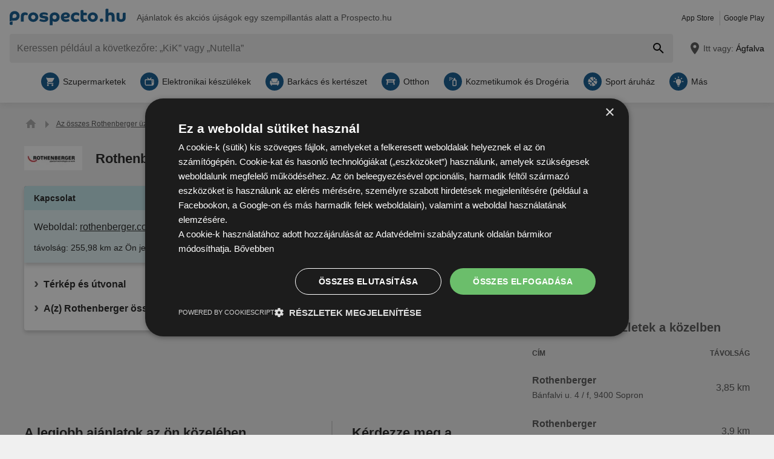

--- FILE ---
content_type: text/javascript
request_url: https://www.prospecto.hu/build/js-prospecto-hu-store-detail.e2fc4786.js
body_size: 11575
content:
(self.webpackChunk=self.webpackChunk||[]).push([[17121],{30949:function(e,t,i){"use strict";var s=d(i(2154)),n=d(i(18472)),r=d(i(55095)),o=d(i(33675)),a=d(i(51986)),l=d(i(80044)),c=d(i(12229)),u=d(i(40800));function d(e){return e&&e.__esModule?e:{default:e}}function h(){for(const e of document.getElementsByClassName("js-carousel"))new a.default(e).init();for(const e of document.getElementsByClassName("box-offers-popular"))new s.default(e).init();for(const e of document.getElementsByClassName("box-brochures-popular"))new n.default(e).init();for(const e of document.getElementsByClassName("form-newsletter"))new r.default(e).init();if(document.querySelector(".form-newsletter")&&(new o.default).init(),l.default.supports(l.default.INTERSECTION_OBSERVER))for(const e of document.getElementsByClassName("box-banner-on-scroll"))new c.default(e).init();if(l.default.supports(l.default.LOCAL_STORAGE))for(const e of document.getElementsByClassName("box-onsite-notifications"))new u.default(e).init()}"loading"===document.readyState?document.addEventListener("DOMContentLoaded",h):h()},17929:function(e,t,i){"use strict";Object.defineProperty(t,"__esModule",{value:!0}),t.default=void 0;var s=r(i(55004)),n=r(i(18809));function r(e){return e&&e.__esModule?e:{default:e}}const o=new Date,a=new Date(Date.now()+6912e5).toISOString().slice(0,10);class l extends s.default{constructor(){super(n.default.createLocalStorageItem("bannerBrochureHistory"))}add(e){let t=this.getAll();t.push({id:e,expires:a}),this.setAll(t)}removeExpiredItems(){let e=this.getAll();this.setAll(e.filter((e=>new Date(e.expires)>=o)))}hasReachedMaxItemsPerDay(){let e=0;for(const t of this.getAll())if(t.expires===a&&(e++,2===e))return!1;return!0}}t.default=l},63486:function(e,t){"use strict";Object.defineProperty(t,"__esModule",{value:!0}),t.default=void 0;t.default=class{static reveal(e){return atob(e)}}},74339:function(e,t){"use strict";Object.defineProperty(t,"__esModule",{value:!0}),t.default=void 0;const i=(()=>{let e=!1;try{const t={get passive(){e=!0}};window.addEventListener("testPassive",null,t),window.removeEventListener("testPassive",null,t)}catch(e){}return e})();var s={supportsPassive:i,touchEventOptions:!!i&&{passive:!0}};t.default=s},80044:function(e,t){"use strict";Object.defineProperty(t,"__esModule",{value:!0}),t.default=void 0;const i={};t.default=class{static init(){i[this.FETCH]=this.detectFetch(),i[this.TOUCH]=this.detectTouch(),i[this.LOCAL_STORAGE]=this.detectWebStorage("localStorage"),i[this.SESSION_STORAGE]=this.detectWebStorage("sessionStorage"),i[this.INTERSECTION_OBSERVER]=this.detectIntersectionObserver(),i[this.PERMISSIONS_API]=this.detectPermissions();for(const[e,t]of Object.entries(i))t||document.body.classList.add("no-"+e)}static supports(e){return e in i&&i[e]}static get FETCH(){return"fetch"}static get TOUCH(){return"touch"}static get SESSION_STORAGE(){return"session-storage"}static get LOCAL_STORAGE(){return"local-storage"}static get INTERSECTION_OBSERVER(){return"intersection-observer"}static get PERMISSIONS_API(){return"permissions-api"}static detectFetch(){return Boolean(self.fetch)}static detectTouch(){return"ontouchstart"in document}static detectIntersectionObserver(){return"IntersectionObserver"in window&&"IntersectionObserverEntry"in window}static detectPermissions(){return navigator.permissions}static detectWebStorage(e){let t;try{const i="__storage_test__";return t=window[e],t.setItem(i,i),t.removeItem(i),!0}catch(e){return e instanceof DOMException&&(22===e.code||1014===e.code||"QuotaExceededError"===e.name||"NS_ERROR_DOM_QUOTA_REACHED"===e.name)&&t&&0!==t.length}}}},16817:function(e,t){"use strict";function i(e,t,i){return t in e?Object.defineProperty(e,t,{value:i,enumerable:!0,configurable:!0,writable:!0}):e[t]=i,e}Object.defineProperty(t,"__esModule",{value:!0}),t.default=void 0;t.default=class{constructor(e){let t=arguments.length>1&&void 0!==arguments[1]&&arguments[1];i(this,"context",void 0),i(this,"debug",void 0),i(this,"enabled",void 0),this.context=e,this.debug=t,this.enabled="undefined"!=typeof console}info(){if(this.debug){for(var e=arguments.length,t=new Array(e),i=0;i<e;i++)t[i]=arguments[i];this.log("info",t)}}warn(){for(var e=arguments.length,t=new Array(e),i=0;i<e;i++)t[i]=arguments[i];this.log("warn",t)}error(){for(var e=arguments.length,t=new Array(e),i=0;i<e;i++)t[i]=arguments[i];this.log("error",t,"color:red")}log(e,t){this.enabled&&console[e](`[portal][${this.context}]`,...t)}}},53652:function(e,t){"use strict";Object.defineProperty(t,"__esModule",{value:!0}),t.default=void 0;t.default=class{constructor(){var e,t,i;i=[],(t="loaded")in(e=this)?Object.defineProperty(e,t,{value:i,enumerable:!0,configurable:!0,writable:!0}):e[t]=i}loadJs(e,t){return 0<=this.loaded.indexOf(t)?Promise.resolve():new Promise(((i,s)=>{const n=e.createElement("script");n.onload=()=>{this.loaded.push(t),i()},n.src=t,e.head.appendChild(n)}))}}},55004:function(e,t){"use strict";Object.defineProperty(t,"__esModule",{value:!0}),t.default=void 0;t.default=class{constructor(e){var t,i,s;s=void 0,(i="storage")in(t=this)?Object.defineProperty(t,i,{value:s,enumerable:!0,configurable:!0,writable:!0}):t[i]=s,this.storage=e}unshift(e){this.remove(e);const t=this.getAll();t.unshift(e),this.setAll(t)}remove(e){const t=this.getAll(),i=t.indexOf(e);-1!==i&&(t.splice(i,1),this.setAll(t))}getAll(){const e=this.storage.getItem();return null!==e?JSON.parse(e):[]}setAll(e){this.storage.setItem(JSON.stringify(e))}}},18809:function(e,t,i){"use strict";Object.defineProperty(t,"__esModule",{value:!0}),t.default=void 0;var s,n=(s=i(80044))&&s.__esModule?s:{default:s};function r(e,t,i){return t in e?Object.defineProperty(e,t,{value:i,enumerable:!0,configurable:!0,writable:!0}):e[t]=i,e}t.default=class{static createSessionStorageItem(e){return new this(n.default.supports(n.default.SESSION_STORAGE)?window.sessionStorage:null,e)}static createLocalStorageItem(e){return new this(n.default.supports(n.default.LOCAL_STORAGE)?window.localStorage:null,e)}constructor(e,t){r(this,"storage",void 0),r(this,"key",void 0),this.storage=e,this.key=t}getItem(){return null===this.storage?null:this.storage.getItem(this.key)}setItem(e){null!==this.storage&&this.storage.setItem(this.key,e)}}},13396:function(e,t,i){"use strict";Object.defineProperty(t,"__esModule",{value:!0}),t.default=void 0;var s,n=(s=i(53652))&&s.__esModule?s:{default:s};function r(e,t,i){return t in e?Object.defineProperty(e,t,{value:i,enumerable:!0,configurable:!0,writable:!0}):e[t]=i,e}class o{constructor(e,t,i,s){r(this,"apiKey",void 0),r(this,"country",void 0),r(this,"language",void 0),r(this,"doc",void 0),r(this,"scriptLoader",void 0),this.apiKey=t,this.country=i,this.language=s,this.doc=e,this.scriptLoader=new n.default}autocomplete(e){const t={input:e,componentRestrictions:{country:this.country},language:this.language,types:["geocode"]};return this.query(t)}init(){const e=`${o.baseUrl}?key=${this.apiKey}&libraries=${o.libraries}&language=${this.language}&callback=Function.prototype`;return this.scriptLoader.loadJs(this.doc,e)}find(e){return this.init().then((()=>{const t=new google.maps.Geocoder;return new Promise(((i,s)=>{t.geocode({placeId:e},((e,t)=>{"OK"===t&&0<e.length?i(e[0]):s(!1)}))}))}))}query(e){return this.init().then((()=>{const t=new google.maps.places.AutocompleteService;return new Promise(((i,s)=>{t.getPlacePredictions(e,((e,t)=>{"OK"!==t||0===e.length?s("No predictions found"):i(e)}))}))})).then((e=>e))}}t.default=o,r(o,"baseUrl","https://maps.googleapis.com/maps/api/js"),r(o,"libraries","places")},63417:function(e,t){"use strict";Object.defineProperty(t,"__esModule",{value:!0}),t.CSS_CLASSES=t.CLASS_SELECTOR=void 0;t.CSS_CLASSES={IS_LOADING:"is-loading"};t.CLASS_SELECTOR={BOX_POPUP_LOCALIZATION:".component-popup-localization .box-location",BUTTON_AUTO_LOCALIZATION:".button-auto-localization"}},18954:function(e,t,i){"use strict";Object.defineProperty(t,"__esModule",{value:!0}),t.default=void 0;var s=l(i(66573)),n=l(i(1960)),r=l(i(56922)),o=l(i(71064)),a=i(63417);function l(e){return e&&e.__esModule?e:{default:e}}function c(e,t,i){return t in e?Object.defineProperty(e,t,{value:i,enumerable:!0,configurable:!0,writable:!0}):e[t]=i,e}t.default=class{constructor(e,t){c(this,"cssClasses",{...a.CSS_CLASSES,isHover:"is-hover",hasNoAnswer:"has-no-answer"}),c(this,"classSelector",{locationError:"text-location-error"}),c(this,"list",void 0),c(this,"selectHandler",void 0),c(this,"selectListener",void 0),c(this,"cityValue",void 0),this.list=e,this.selectHandler=t,this.selectListener=e=>{this.cityValue=e.target.textContent,this.selectHandler(e.target.dataset.placeId,this.cityValue)},this.list.parentNode.addEventListener("keydown",this.select.bind(this))}set(e){if(e&&e.length>0){for(const t of e){const e=(0,s.default)(n.default,{place_id:t.place_id,description:t.description});this.list.insertAdjacentHTML("beforeend",e)}this.list.addEventListener("click",this.selectListener)}this.setNoAnswer()}clear(){this.list.querySelectorAll("li").forEach((e=>{e.parentNode.removeChild(e)})),this.removeErrors(),this.list.removeEventListener("click",this.selectListener)}select(e){const t=this.cssClasses.isHover,i=this.list.querySelector(`.${t}`);if("ArrowDown"===e.code||"ArrowUp"===e.code)if(e.preventDefault(),i){const s="ArrowDown"===e.code?i.nextElementSibling:i.previousElementSibling;s&&(i.classList.remove(t),s.classList.add(t),s.focus()),s||"ArrowUp"!==e.code||i.classList.remove(t)}else{const e=this.list.querySelector("li");e&&e.classList.add(t)}"Enter"===e.code&&i&&this.selectHandler(i.dataset.placeId,i.textContent)}addError(e){const t=(0,s.default)(r.default,{error:e,errorCssClass:this.classSelector.locationError});this.list.insertAdjacentHTML("beforebegin",t)}removeErrors(){this.list.parentNode.querySelectorAll(`.${this.classSelector.locationError}`).forEach((e=>{e.parentNode.removeChild(e)}))}showLoading(){this.list.classList.add(this.cssClasses.IS_LOADING)}removeLoading(){this.list.classList.remove(this.cssClasses.IS_LOADING)}setNoAnswer(){const e=this.list.dataset.noAnswer;if(!e)return;const t=(0,s.default)(o.default,{cssClass:this.cssClasses.hasNoAnswer,text:e});this.list.insertAdjacentHTML("beforeend",t)}}},99922:function(e,t,i){"use strict";Object.defineProperty(t,"__esModule",{value:!0}),t.default=void 0;var s=c(i(66573)),n=c(i(63486)),r=c(i(13396)),o=c(i(18954)),a=c(i(16817)),l=c(i(73907));function c(e){return e&&e.__esModule?e:{default:e}}function u(e,t,i){return t in e?Object.defineProperty(e,t,{value:i,enumerable:!0,configurable:!0,writable:!0}):e[t]=i,e}t.default=class{constructor(e){u(this,"cityUrl",void 0),u(this,"textError",void 0),u(this,"cityIdInput",void 0),u(this,"cityTitleInput",void 0),u(this,"citySubmitData",{title:null,id:null}),u(this,"cityElementsSelector",{id:"#subscription_cityId",title:"#subscription_cityTitle",list:".form-newsletter .list-localization"}),u(this,"cssClasses",{loading:"is-loading",active:"has-active-suggestions",noResults:"no-results-text"}),u(this,"closeListener",(e=>{e.preventDefault();const t=0===parseInt(e.target.dataset.placeId),i=!this.cityList.contains(e.target)&&e.target!==this.cityTitleInput;(t||i)&&this.close()}));const t=document.getElementsByClassName("box-location")[0],i=t.dataset;this.textError=i.textError,this.debug=i.debug,this.logger=new a.default("localization",Boolean(this.debug)),this.document=t.ownerDocument,this.cityUrl=n.default.reveal(e.dataset.cityUrl),this.placesApi=new r.default(this.document,i.apiKey,i.country,i.language)}init(){let e=null;this.cityTitleInput=document.querySelector(this.cityElementsSelector.title),this.cityIdInput=document.querySelector(this.cityElementsSelector.id),this.cityList=document.querySelector(this.cityElementsSelector.list),this.list=new o.default(this.cityList,this.select.bind(this)),this.cityTitleInput.addEventListener("input",(t=>{clearTimeout(e),e=setTimeout((()=>this.update(t.target.value)),300)})),this.addCitySelectedData(this.citySubmitData.id)}update(e){if(this.list.clear(),this.open(),this.cityList.classList.add(this.cssClasses.loading),e.length<=0)return this.citySubmitData.id=0,void(this.citySubmitData.title=null);this.placesApi.autocomplete(e).then((e=>{this.list.set(e),this.cityList.classList.remove(this.cssClasses.loading)}),(e=>{this.logger.error(e),this.cityList.classList.remove(this.cssClasses.loading),this.cityList.innerHTML=(0,s.default)(l.default,{cssClass:this.cssClasses.noResults,text:this.cityList.dataset.noResults})}))}open(){this.cityTitleInput.value.trim().length?(this.cityList.classList.add(this.cssClasses.active),this.cityTitleInput.focus(),this.document.addEventListener("click",this.closeListener)):this.close()}close(){this.cityList.classList.remove(this.cssClasses.active),this.document.removeEventListener("click",this.closeListener)}select(e,t){this.list.removeErrors(),this.logger.info(`selected this localization: ${e}`),this.citySubmitData.title=t,this.cityTitleInput.value=t,0!==parseInt(e)?this.placesApi.find(e).then((e=>{const t=new FormData;return t.append("latitude",e.geometry.location.lat()),t.append("longitude",e.geometry.location.lng()),fetch(this.cityUrl,{method:"POST",body:t,credentials:"same-origin"})})).then((e=>200===e.status?e.json():null)).then((e=>{if(null!==e)return this.addCitySelectedData(e.cityId),void this.close();throw new Error("No location found")})).catch((e=>{this.logger.warn(e),this.list.clear(),this.list.removeLoading(),this.list.addError(this.textError),this.close()})):this.addCitySelectedData("0")}addCitySelectedData(e){0===parseInt(e)&&(this.citySubmitData.title=this.cityList.dataset.noAnswer),this.citySubmitData.title||(this.citySubmitData.title=this.cityTitleInput.value),e||(e=this.cityIdInput.value),this.cityTitleInput.value=this.citySubmitData.title,this.cityIdInput.value=e,this.citySubmitData.id=e}validateCityInputs(){""!==this.cityTitleInput.value&&""!==this.cityIdInput.value||this.addCitySelectedData("0")}}},55095:function(e,t,i){"use strict";Object.defineProperty(t,"__esModule",{value:!0}),t.default=void 0;var s=a(i(63486)),n=a(i(99922)),r=a(i(65262)),o=a(i(33675));function a(e){return e&&e.__esModule?e:{default:e}}function l(e,t,i){return t in e?Object.defineProperty(e,t,{value:i,enumerable:!0,configurable:!0,writable:!0}):e[t]=i,e}t.default=class{constructor(e){l(this,"citySuggestion",void 0),l(this,"element",void 0),l(this,"url",void 0),l(this,"cssClasses",{loading:"is-loading",isNewsletterVisible:"is-newsletter-sticky-visible"}),l(this,"formClass","form-newsletter"),this.citySuggestion=new n.default(e),this.element=e,this.url=this.element.getAttribute("action")}init(){if(null===this.element)return;this.element.addEventListener("submit",this.handleSubmit.bind(this)),this.citySuggestion.init();const e=document.querySelector(".js-button-close-newsletter");e&&e.addEventListener("click",this.hideNewsletter.bind(this));const t=document.querySelector(".js-button-newsletter");t&&t.addEventListener("click",this.showNewsletter.bind(this))}hideNewsletter(){document.body.classList.remove(this.cssClasses.isNewsletterVisible)}showNewsletter(){document.getElementById("status-newsletter-content-additional").checked=!0,document.body.classList.add(this.cssClasses.isNewsletterVisible)}handleSubmit(e){e.preventDefault(),this.citySuggestion.validateCityInputs();const t=s.default.reveal(this.url),i=new FormData(this.element),n=this.element.querySelector(".button-default");this.element.classList.add(this.cssClasses.loading),n.disabled=!0,fetch(t,{headers:{"X-Requested-With":"XMLHttpRequest"},method:"POST",body:i,credentials:"same-origin"}).then((e=>200===e.status?e.json():null)).then((e=>{if(null!==e){if(e.subscribed){const t=new o.default(!1);return t.init(),t.add(),this.replaceForm(e),void(new r.default).init()}this.replaceForm(e),this.element=document.getElementsByClassName(this.formClass)[0],this.element.classList.remove(this.cssClasses.loading),this.init()}})).catch((e=>console.log(e)))}replaceForm(e){this.element.parentElement.previousElementSibling.remove(),this.element.outerHTML=e.html}}},33675:function(e,t,i){"use strict";Object.defineProperty(t,"__esModule",{value:!0}),t.default=void 0;var s=r(i(55004)),n=r(i(18809));function r(e){return e&&e.__esModule?e:{default:e}}function o(e,t,i){return t in e?Object.defineProperty(e,t,{value:i,enumerable:!0,configurable:!0,writable:!0}):e[t]=i,e}const a=new Date,l=new Date(Date.now()+31536e6).toISOString().slice(0,10);class c extends s.default{constructor(){let e=!(arguments.length>0&&void 0!==arguments[0])||arguments[0];super(n.default.createLocalStorageItem("newsletterPopupHistory")),o(this,"selector",{buttonClose:".js-button-close-newsletter",companyIdInput:"#subscription_companyId"}),o(this,"cssClasses",{isNewsletterVisible:"is-newsletter-sticky-visible"}),o(this,"itemId",void 0),o(this,"values",void 0),o(this,"showPopup",void 0),this.showPopup=e,this.itemId=document.querySelector(this.selector.companyIdInput).value,this.values=this.getAll()}init(){if(this.handleMaxItems(),this.removeExpiredItems(),this.showPopup){if(this.hasItem())return!1;this.showStickyPopup(),document.querySelector(this.selector.buttonClose).addEventListener("click",(()=>{this.add()}))}}add(){this.hasItem()?this.updateExpirationDate():(this.values.push({id:this.itemId,expires:l}),this.setAll(this.values))}hasItem(){return this.values.some((e=>e.id===this.itemId))}showStickyPopup(){setTimeout((()=>{document.body.classList.add(this.cssClasses.isNewsletterVisible)}),4e3)}removeExpiredItems(){this.setAll(this.values.filter((e=>new Date(e.expires)>=a)))}updateExpirationDate(){const e=this.values.findIndex((e=>e.id===this.itemId));this.values[e].expires=l,this.setAll(this.values)}handleMaxItems(){this.values.length>300&&this.setAll(this.values.splice(0,1))}}t.default=c},65262:function(e,t){"use strict";function i(e,t,i){return t in e?Object.defineProperty(e,t,{value:i,enumerable:!0,configurable:!0,writable:!0}):e[t]=i,e}Object.defineProperty(t,"__esModule",{value:!0}),t.default=void 0;t.default=class{constructor(){i(this,"value",0),i(this,"element",void 0),i(this,"classNames",{progressBar:"progress-newsletter",newsletter:"component-attention"}),this.element=document.getElementsByClassName(this.classNames.progressBar)[0]}init(){window.requestAnimationFrame(this.move.bind(this))}move(){if(this.element.setAttribute("value",this.value),this.value+=.3,this.value<=100&&requestAnimationFrame(this.move.bind(this)),this.value>100)for(const e of document.getElementsByClassName(this.classNames.newsletter))e.remove()}}},62939:function(e,t,i){"use strict";Object.defineProperty(t,"__esModule",{value:!0}),t.default=void 0;var s=r(i(55004)),n=r(i(18809));function r(e){return e&&e.__esModule?e:{default:e}}class o extends s.default{constructor(e){super(n.default.createLocalStorageItem(e))}getById(e){return this.getAll().find((t=>t.id===e))}removeExpiredItems(){let e=this.getAll();this.setAll(e.filter((e=>new Date(e.expires)>=new Date)))}getExpirationTime(e){return"xhr"===e?new Date(Date.now()+6e5).toISOString():new Date(Date.now()+72e5).toISOString()}}t.default=o},40800:function(e,t,i){"use strict";Object.defineProperty(t,"__esModule",{value:!0}),t.default=void 0;var s=c(i(63486)),n=c(i(49194)),r=c(i(80044)),o=c(i(64027)),a=c(i(58140)),l=c(i(86762));function c(e){return e&&e.__esModule?e:{default:e}}function u(e,t,i){return t in e?Object.defineProperty(e,t,{value:i,enumerable:!0,configurable:!0,writable:!0}):e[t]=i,e}t.default=class{constructor(e){u(this,"userHistory",void 0),u(this,"notificationRepository",void 0),u(this,"tracker",void 0),u(this,"elementContainer",void 0),u(this,"settings",{displayDelay:2500}),u(this,"className",{loaded:"loaded",isVisible:"is-visible",onsiteNotification:"onsite-notification",closeButton:"button-notification-close"}),u(this,"activeCompanyId",void 0),u(this,"classSelector",{jsClose:".js-close"}),this.elementContainer=e;const t=this.elementContainer.dataset,i=s.default.reveal(t.url);this.activeCompanyId=parseInt(null==t?void 0:t.companyId)||0,this.userHistory=(new a.default).init(),this.notificationRepository=new l.default(i).init(),this.tracker=new n.default}init(){r.default.supports(r.default.FETCH)&&this.scheduleNotificationProcessing()}scheduleNotificationProcessing(){this.notificationRepository.getNotifications().then((e=>{null!==e&&this.processNotifications(e)}))}processNotifications(e){for(const t of e)if(!this.userHistory.getById(t.id)&&!this.isCompanyExcluded(t.excludedCompanies))return this.showNotification(t),void this.userHistory.storeNotification(t.id)}showNotification(e){const t=document.createElement("div");t.classList.add(this.className.onsiteNotification),t.insertAdjacentHTML("afterbegin",e.html),this.elementContainer.appendChild(t),this.elementContainer.classList.add(this.className.isVisible,this.className.loaded),this.sendNotificationImpressionTrack(e.id),this.sendBrochureImpressionTrack(e.brochureId),this.listenNotificationEvents(e.id)}isCompanyExcluded(e){return e.includes(this.activeCompanyId)}listenNotificationEvents(e){this.elementContainer.addEventListener("click",(t=>{this.elementContainer.classList.remove(this.className.isVisible),t.target.closest(this.classSelector.jsClose)||this.sendClickTrack(e)}))}sendNotificationImpressionTrack(e){this.sendTracks(o.default.TYPE_ONSITE_NOTIFICATION_IMPRESSION,e)}sendBrochureImpressionTrack(e){null!==e&&this.sendTracks(o.default.TYPE_BROCHURE_IMPRESSION,e)}sendClickTrack(e){this.sendTracks(o.default.TYPE_ONSITE_NOTIFICATION_CLICK,e)}sendTracks(e,t){const i=[{type:e,objectId:t,trigger:o.default.TRIGGER_MANUAL}];this.tracker.sendTracks(i)}}},86762:function(e,t,i){"use strict";Object.defineProperty(t,"__esModule",{value:!0}),t.default=void 0;var s,n=(s=i(62939))&&s.__esModule?s:{default:s};class r extends n.default{constructor(e){super("onsiteNotificationFetchedData"),function(e,t,i){t in e?Object.defineProperty(e,t,{value:i,enumerable:!0,configurable:!0,writable:!0}):e[t]=i}(this,"fetchUrl",void 0),this.fetchUrl=e}init(){return this.removeExpiredItems(),this}storeNotifications(e){let t=this.getAll();t.push({expires:this.getExpirationTime("xhr"),notifications:e}),this.setAll(t)}getStoredNotifications(){const e=this.getAll()[0];return void 0===e?null:e.notifications}async getNotifications(){const e=this.getStoredNotifications();if(null!==e)return e;const t=await this.fetchNotifications();if(void 0!==t&&null!==t.onsiteNotifications){const e=t.onsiteNotifications;return this.storeNotifications(e),e}return null}async fetchNotifications(){const e=await fetch(this.fetchUrl,{credentials:"same-origin"});if(200===e.status)return e.json()}}t.default=r},58140:function(e,t,i){"use strict";Object.defineProperty(t,"__esModule",{value:!0}),t.default=void 0;var s,n=(s=i(62939))&&s.__esModule?s:{default:s};class r extends n.default{constructor(){super("onsiteNotificationUserHistory")}init(){return this.removeExpiredItems(),this}storeNotification(e){let t=this.getAll();t.push({id:e,expires:this.getExpirationTime()}),this.setAll(t)}}t.default=r},52679:function(e){e.exports={AWIN_TRACKING_PATH:"/awin/b",TRACKING_BLACKLIST_PATH:"/brochure/preview",WHITELABEL_PATH:"/brochure/whitelabel"}},12229:function(e,t,i){"use strict";Object.defineProperty(t,"__esModule",{value:!0}),t.default=void 0;var s=a(i(17929)),n=a(i(63486)),r=a(i(49194)),o=a(i(77943));function a(e){return e&&e.__esModule?e:{default:e}}function l(e,t,i){return t in e?Object.defineProperty(e,t,{value:i,enumerable:!0,configurable:!0,writable:!0}):e[t]=i,e}t.default=class{constructor(e){l(this,"url",void 0),l(this,"tracker",void 0),l(this,"brochureHistory",void 0),l(this,"offScreenTrigger",void 0),l(this,"elementContainer",void 0),this.elementContainer=e;const t=this.elementContainer.dataset;this.url=n.default.reveal(t.url),this.brochureHistory=new s.default,this.offScreenTrigger=new o.default,this.tracker=new r.default}init(){this.brochureHistory.removeExpiredItems(),this.operateBanner()}operateBanner(){new IntersectionObserver(((e,t)=>{e.forEach((e=>{e.boundingClientRect.top>=0&&(e.isIntersecting?this.handleIntersection(t):this.elementContainer.classList.remove("is-visible"))}))}),{root:null}).observe(this.offScreenTrigger.getDefault())}handleIntersection(e){if(this.elementContainer.classList.contains("loaded"))this.elementContainer.classList.add("is-visible");else{if(!this.brochureHistory.hasReachedMaxItemsPerDay())return;const t=new FormData;for(const e of this.brochureHistory.getAll())t.append("bannerBrochureHistory[]",e.id);fetch(this.url,{headers:{"X-Requested-With":"XMLHttpRequest"},method:"POST",body:t,credentials:"same-origin"}).then((e=>200===e.status?e.json():null)).then((t=>{null!==t&&(this.elementContainer.insertAdjacentHTML("afterbegin",t.html),this.elementContainer.classList.add("is-visible","loaded"),this.elementContainer.querySelector(".js-close").addEventListener("click",(()=>{this.elementContainer.classList.remove("is-visible"),e.disconnect()})),this.brochureHistory.add(t.brochureId),this.tracker.init(t.tracker))})).catch((e=>console.log(e)))}}}},51986:function(e,t,i){"use strict";Object.defineProperty(t,"__esModule",{value:!0}),t.default=void 0;var s=i(33548);function n(e,t,i){return t in e?Object.defineProperty(e,t,{value:i,enumerable:!0,configurable:!0,writable:!0}):e[t]=i,e}const r=[];t.default=class{constructor(e){n(this,"elementContainer",void 0),n(this,"paginationContainer",void 0),n(this,"allSlidesNumber",void 0),n(this,"scrollNumber",void 0),n(this,"cssClasses",{componentCarousel:"js-component-carousel",componentTab:"component-tab",listCarousel:"js-list-carousel",listPagination:".js-list-carousel-pagination",buttonCtrl:".button-carousel",prevCtrl:"js-prev",nextCtrl:"js-next",active:"is-active",disabled:"is-disabled",hidden:"is-hidden"}),this.elementContainer=e,this.paginationContainer=e.querySelector(this.cssClasses.listPagination),this.allSlidesNumber=e.querySelectorAll(`.${this.cssClasses.listCarousel} > li`).length,this.scrollNumber="scrollNumber"in this.elementContainer.dataset?Number(this.elementContainer.dataset.scrollNumber):2,this.elementContainer.addEventListener("before.lory.init",this.handlePaginationAndControls.bind(this)),this.paginationContainer&&this.elementContainer.addEventListener("after.lory.slide",this.movePagination.bind(this))}handlePaginationAndControls(){const e=document.createElement("li"),t=this.elementContainer.querySelectorAll(this.cssClasses.buttonCtrl);let i=this.elementContainer.querySelector(`.${this.cssClasses.listCarousel} li`).offsetWidth,s=this.elementContainer.querySelector(`.${this.cssClasses.componentCarousel}`).offsetWidth;const n=Math.floor(s/i),r=this.allSlidesNumber-n;if(r>0){for(const e of t)e.classList.remove(this.cssClasses.hidden);if(this.elementContainer.querySelector(this.cssClasses.listPagination)){for(;this.paginationContainer.firstChild;)this.paginationContainer.firstChild.remove();for(let t=0,i=r/this.scrollNumber;t<i;t++)this.paginationContainer.appendChild(e.cloneNode());this.paginationContainer.childNodes[0].classList.add(this.cssClasses.active)}}else for(const e of t)e.classList.add(this.cssClasses.hidden)}movePagination(e){this.paginationContainer.childNodes.forEach((e=>{e.classList.remove(this.cssClasses.active)})),this.paginationContainer.childNodes[e.detail.currentSlide/this.scrollNumber].classList.add(this.cssClasses.active)}loryInit(){return(0,s.lory)(this.elementContainer,{enableMouseEvents:!0,classNameFrame:this.cssClasses.componentCarousel,classNameSlideContainer:this.cssClasses.listCarousel,classNamePrevCtrl:this.cssClasses.prevCtrl,classNameNextCtrl:this.cssClasses.nextCtrl,classNameDisabledPrevCtrl:this.cssClasses.disabled,classNameDisabledNextCtrl:this.cssClasses.disabled,slidesToScroll:this.scrollNumber,slideSpeed:200,ease:"cubic-bezier(0.455, 0.03, 0.515, 0.955)"})}createTabCarouselInstances(){this.elementContainer.classList.contains("fn-tab-1")?r[0]=this.loryInit():this.elementContainer.classList.contains("fn-tab-2")?r[1]=this.loryInit():this.loryInit()}handleResize(){r[0]&&r[1]||(this.createTabCarouselInstances(),r[0].setup(),r[1].setup()),this.handlePaginationAndControls()}init(){this.createTabCarouselInstances(),window.addEventListener("resize",this.handleResize.bind(this))}}},59815:function(e,t,i){"use strict";Object.defineProperty(t,"__esModule",{value:!0}),t.default=void 0;var s,n=(s=i(74339))&&s.__esModule?s:{default:s};function r(e,t,i){return t in e?Object.defineProperty(e,t,{value:i,enumerable:!0,configurable:!0,writable:!0}):e[t]=i,e}t.default=class{constructor(e){let t=arguments.length>1&&void 0!==arguments[1]?arguments[1]:null;r(this,"listener",void 0),r(this,"timeout",void 0),r(this,"timeoutId",void 0),this.listener=()=>{this.remove(),e()},this.timeout=t,this.timeoutId=null,this.add()}add(){document.body.addEventListener("mouseover",this.listener),document.body.addEventListener("touchstart",this.listener,n.default.touchEventOptions),window.addEventListener("scroll",this.listener),null!==this.timeout&&(this.timeoutId=window.setTimeout(this.listener,this.timeout))}remove(){document.body.removeEventListener("mouseover",this.listener),document.body.removeEventListener("touchstart",this.listener,n.default.touchEventOptions),window.removeEventListener("scroll",this.listener),null!==this.timeoutId&&(window.clearTimeout(this.timeoutId),this.timeoutId=null)}}},77943:function(e,t){"use strict";function i(e,t,i){return t in e?Object.defineProperty(e,t,{value:i,enumerable:!0,configurable:!0,writable:!0}):e[t]=i,e}Object.defineProperty(t,"__esModule",{value:!0}),t.default=void 0;t.default=class{constructor(){i(this,"idTargetDefault","off-screen-trigger-default"),i(this,"idTargetVariant","off-screen-trigger-variant")}getDefault(){return document.getElementById(this.idTargetDefault)}getVariant(){return document.getElementById(this.idTargetVariant)}}},18472:function(e,t,i){"use strict";Object.defineProperty(t,"__esModule",{value:!0}),t.default=void 0;var s=l(i(63486)),n=l(i(49194)),r=l(i(80044)),o=l(i(51986)),a=l(i(59815));function l(e){return e&&e.__esModule?e:{default:e}}function c(e,t,i){return t in e?Object.defineProperty(e,t,{value:i,enumerable:!0,configurable:!0,writable:!0}):e[t]=i,e}t.default=class{constructor(e){c(this,"elementContainer",void 0),c(this,"url",void 0),c(this,"tracker",void 0),this.elementContainer=e;const t=this.elementContainer.dataset;this.url=s.default.reveal(t.url),this.tracker=new n.default}init(){r.default.supports(r.default.FETCH)&&new a.default((()=>{fetch(this.url,{headers:{"X-Requested-With":"XMLHttpRequest"},credentials:"same-origin"}).then((e=>200===e.status?e.json():null)).then((e=>{if(null!==e){this.elementContainer.insertAdjacentHTML("afterbegin",e.html);for(const e of this.elementContainer.getElementsByClassName("js-carousel"))new o.default(e).init();this.tracker.init(e.tracker)}})).catch((e=>console.log(e)))}))}}},2154:function(e,t,i){"use strict";Object.defineProperty(t,"__esModule",{value:!0}),t.default=void 0;var s=o(i(63486)),n=o(i(49194)),r=o(i(80044));function o(e){return e&&e.__esModule?e:{default:e}}function a(e,t,i){return t in e?Object.defineProperty(e,t,{value:i,enumerable:!0,configurable:!0,writable:!0}):e[t]=i,e}t.default=class{constructor(e){a(this,"elementContainer",void 0),a(this,"url",void 0),a(this,"tracker",void 0),this.elementContainer=e;const t=this.elementContainer.dataset;this.url=s.default.reveal(t.url),this.tracker=new n.default}init(){r.default.supports(r.default.FETCH)&&fetch(this.url,{headers:{"X-Requested-With":"XMLHttpRequest"},credentials:"same-origin"}).then((e=>200===e.status?e.json():null)).then((e=>{null!==e&&(this.elementContainer.insertAdjacentHTML("afterbegin",e.html),this.tracker.init(e.tracker))})).catch((e=>console.log(e)))}}},64027:function(e,t){"use strict";Object.defineProperty(t,"__esModule",{value:!0}),t.default=void 0;t.default=class{static get TYPE_BROCHURE_CLICK(){return"BROCHURE_CLICK"}static get TYPE_BROCHURE_IMPRESSION(){return"BROCHURE_IMPRESSION"}static get TYPE_BROCHUREPAGE_CLICKOUT(){return"BROCHUREPAGE_CLICKOUT"}static get TYPE_BROCHUREPAGE_VIEW(){return"BROCHUREPAGE_VIEW"}static get TYPE_BROCHUREPAGE_DURATION(){return"BROCHUREPAGE_DURATION"}static get TYPE_APP_EVENT(){return"APP_EVENT"}static get TYPE_ONSITE_NOTIFICATION_IMPRESSION(){return"ONSITE_NOTIFICATION_VIEW"}static get TYPE_ONSITE_NOTIFICATION_CLICK(){return"ONSITE_NOTIFICATION_OPEN"}static get TRIGGER_MANUAL(){return"MANUAL"}static get EVENT_ID_LOCATION_WIDGET_CLICK(){return"header.locationwidget.click"}static get EVENT_ID_LOCATION_BUTTON_CLICK(){return"header.locationbutton.click"}static get EVENT_ID_LOCATION_DIALOG_SELECTED(){return"header.locationdialog.selected"}static get EVENT_ID_CATEGORY_IMPRESSION(){return"offer_collection.category.impression"}static get EVENT_ID_LAST_PRODUCT_REACHED(){return"offer_collection.lastproduct.reached"}static get EVENT_ID_PRODUCT_SWIPE(){return"offer_collection.product.swipe"}static get EVENT_ID_PRODUCT_IMPRESSION(){return"offer_collection.product.impression"}static get EVENT_ID_PRODUCT_CLICK(){return"offer_collection.product.click"}static get EVENT_ID_CLICKOUT_CLICK(){return"offer_collection.clickout.click"}static get EVENT_ID_PAGETAB_CLICK(){return"offer_collection.pagetab.click"}static get EVENT_ID_IMAGE_BANNER_CLICK(){return"offer_collection.imagebanner.click"}static get EVENT_ID_ANIMATED_BANNER_CLICK(){return"offer_collection.animatedbanner.click"}static get EVENT_ID_IMAGE_BANNER_SHOWN(){return"offer_collection.imagebanner.shown"}static get EVENT_ID_ANIMATED_BANNER_SHOWN(){return"offer_collection.animatedbanner.shown"}static get EVENT_ID_VIDEO_BANNER_SHOWN(){return"offer_collection.videobanner.shown"}static get EVENT_ID_VIDEO_BANNER_WATCH_TIME(){return"offer_collection.videobanner.watchtime"}static get EVENT_ID_VIDEO_BANNER_PLAYS(){return"offer_collection.videobanner.plays"}static get EVENT_ID_RELATED_SIDEBAR_CLICK(){return"brochure.relatedsidebar.click"}static get EVENT_ID_CLOSE_BUTTON_CLICK(){return"brochure.backbutton.click"}static get EVENT_ID_HOME_LOAD_BROCHURES_CLICK(){return"home.loadbrochures.click"}static get EVENT_ID_HOME_LOAD_PRODUCTS_CLICK(){return"home.loadproducts.click"}static get EVENT_ID_INDUSTRY_DETAIL_LOAD_BROCHURES_CLICK(){return"industry.loadbrochures.click"}}},49194:function(e,t,i){"use strict";Object.defineProperty(t,"__esModule",{value:!0}),t.default=void 0;var s=o(i(16817)),n=o(i(63486)),r=o(i(52679));function o(e){return e&&e.__esModule?e:{default:e}}function a(e,t,i){return t in e?Object.defineProperty(e,t,{value:i,enumerable:!0,configurable:!0,writable:!0}):e[t]=i,e}t.default=class{constructor(){a(this,"element",void 0),a(this,"url",void 0),a(this,"logger",void 0),this.element=document.getElementsByTagName("og-tracking")[0];const e=this.element.dataset;this.url=n.default.reveal(e.url),this.logger=new s.default("Tracker",Boolean(e.debug))}init(){let e=arguments.length>0&&void 0!==arguments[0]?arguments[0]:this.loadData();this.logger.info("Initializing tracker"),this.registerTriggers(e)}loadData(){this.logger.info("Loading data");const e=this.element.getElementsByTagName("script")[0],t=JSON.parse(e.textContent);return this.logger.info(t),t}registerTriggers(e){this.logger.info("Registering trigger");for(const t of e)switch(t.event){case"onVisible":this.processTrigger(t);break;case"onClick":this.registerClickTrigger(t);break;default:this.logger.warn(`Invalid trigger event: ${t.event}`)}}registerClickTrigger(e){this.logger.info(`Registering click trigger for selector: ${e.selector}`);for(const t of document.querySelectorAll(e.selector))t.addEventListener("click",(()=>this.processTrigger(e)))}processTrigger(e){"tracks"in e&&this.sendTracks(e.tracks),"pixels"in e&&this.createPixels(e.pixels)}sendTracks(e){if(1>e.length||location.pathname.includes(r.default.TRACKING_BLACKLIST_PATH))return;this.logger.info("Sending tracks:",e);const t=new XMLHttpRequest,i={meta:{source:window.location.href,referrer:document.referrer},tracks:e};t.open("POST",this.url),t.setRequestHeader("Content-Type","application/json"),t.setRequestHeader("X-Requested-With","XMLHttpRequest"),t.send(JSON.stringify(i))}createPixels(e){if(!(1>e.length||location.pathname.includes(r.default.TRACKING_BLACKLIST_PATH))){this.logger.info("Creating requests for pixels:",e);for(const t of e){const e=t.url.replace("%%CACHEBUSTER%%",Date.now());fetch(e,{mode:"no-cors"}).then((t=>{this.logger.info("Request (JS fetch) for Tracking Pixel was sent:",e),this.logger.info("Tracking Pixel Opaque response:",t)}))}}}}},56922:function(e){e.exports='<p class="{errorCssClass} box-note is-box-error">{error}</p>\n'},1960:function(e){e.exports='<li data-place-id="{place_id}">{description}</li>\n'},71064:function(e){e.exports='<li data-place-id="0" class={cssClass}>{text}</li>\n'},73907:function(e){e.exports="<li class={cssClass}>{text}</li>\n"},33548:function(e){var t;"undefined"!=typeof self&&self,t=function(){return function(e){var t={};function i(s){if(t[s])return t[s].exports;var n=t[s]={i:s,l:!1,exports:{}};return e[s].call(n.exports,n,n.exports,i),n.l=!0,n.exports}return i.m=e,i.c=t,i.d=function(e,t,s){i.o(e,t)||Object.defineProperty(e,t,{configurable:!1,enumerable:!0,get:s})},i.n=function(e){var t=e&&e.__esModule?function(){return e.default}:function(){return e};return i.d(t,"a",t),t},i.o=function(e,t){return Object.prototype.hasOwnProperty.call(e,t)},i.p="",i(i.s=7)}([function(e,t,i){"use strict";Object.defineProperty(t,"__esModule",{value:!0});var s=Object.assign||function(e){for(var t=1;t<arguments.length;t++){var i=arguments[t];for(var s in i)Object.prototype.hasOwnProperty.call(i,s)&&(e[s]=i[s])}return e};t.lory=function(e,t){var i=void 0,l=void 0,u=void 0,d=void 0,h=void 0,f=void 0,v=void 0,m=void 0,p=void 0,g=void 0,b=0,E={},C=!!(0,r.default)()&&{passive:!0};function _(e,t){var i=E.classNameActiveSlide;e.forEach((function(e,t){e.classList.contains(i)&&e.classList.remove(i)})),e[t].classList.add(i)}function y(t,i,s){(0,o.default)(e,t+".lory."+i,s)}function I(e,t,i){var s=f&&f.style;s&&(s[p.transition+"TimingFunction"]=i,s[p.transition+"Duration"]=t+"ms",s[p.transform]="translateX("+e+"px)")}function N(e){return e.getBoundingClientRect().width||e.offsetWidth}function L(e,t){var s=E,n=s.slideSpeed,r=s.slidesToScroll,o=s.infinite,a=s.rewind,h=s.rewindPrev,f=s.rewindSpeed,p=s.ease,C=s.classNameActiveSlide,N=s.classNameDisabledNextCtrl,L=void 0===N?"disabled":N,w=s.classNameDisabledPrevCtrl,S=void 0===w?"disabled":w,T=n,O=t?b+1:b-1,A=Math.round(l-u);y("before","slide",{index:b,nextSlide:O}),v&&v.classList.remove(S),m&&m.classList.remove(L),"number"!=typeof e&&(e=t?o&&b+2*o!==d.length?b+(o-b%o):b+r:o&&b%o!=0?b-b%o:b-r),e=Math.min(Math.max(e,0),d.length-1),o&&void 0===t&&(e+=o),h&&0===Math.abs(i.x)&&!1===t&&(e=d.length-1,T=f);var P=Math.min(Math.max(-1*d[e].offsetLeft,-1*A),0);a&&Math.abs(i.x)===A&&t&&(P=0,e=0,T=f),I(P,T,p),i.x=P,d[e].offsetLeft<=A&&(b=e),!o||e!==d.length-o&&e!==d.length-d.length%o&&0!==e||(t&&(b=o),t||(b=d.length-2*o),i.x=-1*d[b].offsetLeft,g=function(){I(-1*d[b].offsetLeft,0,void 0)}),C&&_(c.call(d),b),!v||o||h||0!==e||v.classList.add(S),!m||o||a||e+1!==d.length||m.classList.add(L),y("after","slide",{currentSlide:b})}function w(){y("before","init"),p=(0,n.default)();var r,o,l,u,g=E=s({},a.default,t),I=g.classNameFrame,N=g.classNameSlideContainer,L=g.classNamePrevCtrl,w=g.classNameNextCtrl,A=g.classNameDisabledNextCtrl,P=void 0===A?"disabled":A,x=g.classNameDisabledPrevCtrl,M=void 0===x?"disabled":x,j=g.enableMouseEvents,H=g.classNameActiveSlide,U=g.initialIndex;b=U,h=e.getElementsByClassName(I)[0],f=h.getElementsByClassName(N)[0],v=e.getElementsByClassName(L)[0],m=e.getElementsByClassName(w)[0],i={x:f.offsetLeft,y:f.offsetTop},E.infinite?(r=c.call(f.children),o=E.infinite,l=r.slice(0,o),u=r.slice(r.length-o,r.length),l.forEach((function(e){var t=e.cloneNode(!0);f.appendChild(t)})),u.reverse().forEach((function(e){var t=e.cloneNode(!0);f.insertBefore(t,f.firstChild)})),f.addEventListener(p.transitionEnd,R),d=c.call(f.children)):(d=c.call(f.children),v&&!E.rewindPrev&&v.classList.add(M),m&&1===d.length&&!E.rewind&&m.classList.add(P)),S(),H&&_(d,b),v&&m&&(v.addEventListener("click",T),m.addEventListener("click",O)),h.addEventListener("touchstart",D,C),j&&(h.addEventListener("mousedown",D),h.addEventListener("click",k)),E.window.addEventListener("resize",B),y("after","init")}function S(){var e=E,t=e.infinite,s=e.ease,n=e.rewindSpeed,r=e.rewindOnResize,o=e.classNameActiveSlide,a=e.initialIndex;l=N(f),(u=N(h))===l&&(l=d.reduce((function(e,t){return e+N(t)}),0)),r?b=a:(s=null,n=0),t?(I(-1*d[b+t].offsetLeft,0,null),b+=t,i.x=-1*d[b].offsetLeft):(I(-1*d[b].offsetLeft,n,s),i.x=-1*d[b].offsetLeft),o&&_(c.call(d),b)}function T(){L(!1,!1)}function O(){L(!1,!0)}"undefined"!=typeof jQuery&&e instanceof jQuery&&(e=e[0]);var A=void 0,P=void 0,x=void 0;function R(){g&&(g(),g=void 0)}function D(e){var t=E.enableMouseEvents,i=e.touches?e.touches[0]:e;t&&(h.addEventListener("mousemove",M),h.addEventListener("mouseup",j),h.addEventListener("mouseleave",j)),h.addEventListener("touchmove",M,C),h.addEventListener("touchend",j);var s=i.pageX,n=i.pageY;A={x:s,y:n,time:Date.now()},x=void 0,P={},y("on","touchstart",{event:e})}function M(e){var t=e.touches?e.touches[0]:e,s=t.pageX,n=t.pageY;P={x:s-A.x,y:n-A.y},void 0===x&&(x=!!(x||Math.abs(P.x)<Math.abs(P.y))),!x&&A&&I(i.x+P.x,0,null),y("on","touchmove",{event:e})}function j(e){var t=A?Date.now()-A.time:void 0,s=Number(t)<300&&Math.abs(P.x)>25||Math.abs(P.x)>u/3,n=!b&&P.x>0||b===d.length-1&&P.x<0,r=P.x<0;x||(s&&!n?L(!1,r):I(i.x,E.snapBackSpeed)),A=void 0,h.removeEventListener("touchmove",M),h.removeEventListener("touchend",j),h.removeEventListener("mousemove",M),h.removeEventListener("mouseup",j),h.removeEventListener("mouseleave",j),y("on","touchend",{event:e})}function k(e){P.x&&e.preventDefault()}function B(e){u!==N(h)&&(S(),y("on","resize",{event:e}))}return w(),{setup:w,reset:S,slideTo:function(e){L(e)},returnIndex:function(){return b-E.infinite||0},prev:T,next:O,destroy:function(){y("before","destroy"),h.removeEventListener(p.transitionEnd,R),h.removeEventListener("touchstart",D,C),h.removeEventListener("touchmove",M,C),h.removeEventListener("touchend",j),h.removeEventListener("mousemove",M),h.removeEventListener("mousedown",D),h.removeEventListener("mouseup",j),h.removeEventListener("mouseleave",j),h.removeEventListener("click",k),E.window.removeEventListener("resize",B),v&&v.removeEventListener("click",T),m&&m.removeEventListener("click",O),E.infinite&&Array.apply(null,Array(E.infinite)).forEach((function(){f.removeChild(f.firstChild),f.removeChild(f.lastChild)})),y("after","destroy")}}};var n=l(i(1)),r=l(i(2)),o=l(i(3)),a=l(i(6));function l(e){return e&&e.__esModule?e:{default:e}}var c=Array.prototype.slice},function(e,t,i){"use strict";Object.defineProperty(t,"__esModule",{value:!0}),t.default=function(){var e,t,i,s=void 0,n=void 0,r=void 0;return e=document.createElement("_"),t=e.style,i=void 0,""===t[i="webkitTransition"]&&(r="webkitTransitionEnd",n=i),""===t[i="transition"]&&(r="transitionend",n=i),""===t[i="webkitTransform"]&&(s=i),""===t[i="msTransform"]&&(s=i),""===t[i="transform"]&&(s=i),document.body.insertBefore(e,null),t[s]="translateX(0)",document.body.removeChild(e),{transform:s,transition:n,transitionEnd:r}}},function(e,t,i){"use strict";Object.defineProperty(t,"__esModule",{value:!0}),t.default=function(){var e=!1;try{var t=Object.defineProperty({},"passive",{get:function(){e=!0}});window.addEventListener("testPassive",null,t),window.removeEventListener("testPassive",null,t)}catch(e){}return e}},function(e,t,i){"use strict";Object.defineProperty(t,"__esModule",{value:!0}),t.default=function(e,t,i){var s=new r.default(t,{bubbles:!0,cancelable:!0,detail:i});e.dispatchEvent(s)};var s,n=i(4),r=(s=n)&&s.__esModule?s:{default:s}},function(e,t,i){(function(t){var i=t.CustomEvent;e.exports=function(){try{var e=new i("cat",{detail:{foo:"bar"}});return"cat"===e.type&&"bar"===e.detail.foo}catch(e){}return!1}()?i:"undefined"!=typeof document&&"function"==typeof document.createEvent?function(e,t){var i=document.createEvent("CustomEvent");return t?i.initCustomEvent(e,t.bubbles,t.cancelable,t.detail):i.initCustomEvent(e,!1,!1,void 0),i}:function(e,t){var i=document.createEventObject();return i.type=e,t?(i.bubbles=Boolean(t.bubbles),i.cancelable=Boolean(t.cancelable),i.detail=t.detail):(i.bubbles=!1,i.cancelable=!1,i.detail=void 0),i}}).call(t,i(5))},function(e,t){var i;i=function(){return this}();try{i=i||Function("return this")()||(0,eval)("this")}catch(e){"object"==typeof window&&(i=window)}e.exports=i},function(e,t,i){"use strict";Object.defineProperty(t,"__esModule",{value:!0}),t.default={slidesToScroll:1,slideSpeed:300,rewindSpeed:600,snapBackSpeed:200,ease:"ease",rewind:!1,infinite:!1,initialIndex:0,classNameFrame:"js_frame",classNameSlideContainer:"js_slides",classNamePrevCtrl:"js_prev",classNameNextCtrl:"js_next",classNameActiveSlide:"active",enableMouseEvents:!1,window:"undefined"!=typeof window?window:null,rewindOnResize:!0}},function(e,t,i){e.exports=i(0)}])},e.exports=t()},66573:function(e){var t=/\{([0-9a-zA-Z_]+)\}/g;e.exports=function(e){var i;if(2===arguments.length&&"object"==typeof arguments[1])i=arguments[1];else{i=new Array(arguments.length-1);for(var s=1;s<arguments.length;++s)i[s-1]=arguments[s]}i&&i.hasOwnProperty||(i={});return e.replace(t,(function(t,s,n){var r;return"{"===e[n-1]&&"}"===e[n+t.length]?s:null==(r=i.hasOwnProperty(s)?i[s]:null)?"":r}))}}},function(e){var t;t=30949,e(e.s=t)}]);